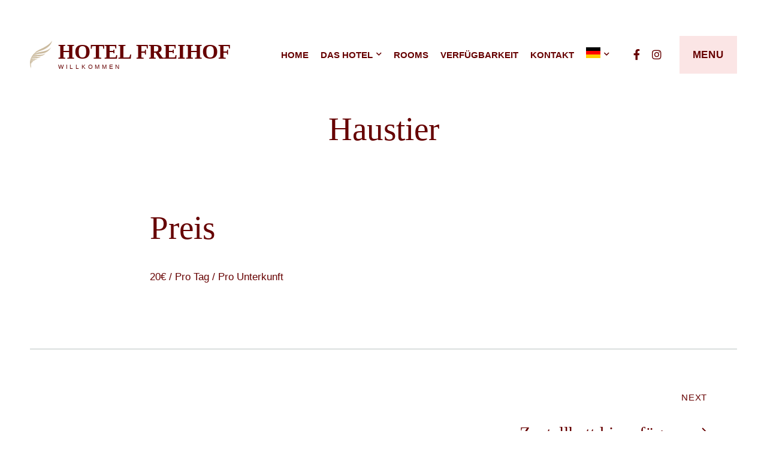

--- FILE ---
content_type: image/svg+xml
request_url: https://hotel-freihof-stuttgart.de/wp-content/uploads/2022/02/hotel-stuttgart-logo-1.svg
body_size: 539
content:
<svg xmlns="http://www.w3.org/2000/svg" viewBox="0 0 37.35 48.05">
  <defs>
    <style>
      .a {
        fill: #cbbb9f;
      }
    </style>
  </defs>
  <title>hotel-stuttgart-logo</title>
  <path class="a" d="M42.82,1c-1.41,6.62-7,12.32-16.4,16C22.3,18.55,15.14,20,10.88,25.26,16.7,17.8,33.65,22,41.28,11.81c-4.82,8.71-10.68,10-16.13,10.91-4,.67-12.49,0-15.73,5.11,2.74-3.94,7.71-3,10.35-3,3.12,0,8.6.29,12.14-2.83-3.44,4.52-8.68,5.26-11.79,5.25-4.67,0-9.37-2-12.48,3.95,4.14-7.37,12.55-.43,16.25-3.21-2.15,2.78-8.07,2.3-11.38,2.14a5.49,5.49,0,0,0-5.8,3.42c2.39-5.21,9-.46,11.85-2.47-3.3,4-10.42-.61-12.3,4.65,1.47-3.41,6.63-1.39,8.43-2.23-2.29,2-5.29,1.67-6.37,1.95a2.6,2.6,0,0,0-2.15,2.25c.77-3,4-1.47,4.92-1.92a12.89,12.89,0,0,1-2.18,1.9c-1.32.78-2.54.71-3,2.6a2.79,2.79,0,0,1,2.82-1.62,4.58,4.58,0,0,0-2.43,3.89c.43-.86,1.21-1.1,1.37-2,.12,1.76-1.3,3.66-1.09,4.51a4.74,4.74,0,0,1,1-1.93A7.14,7.14,0,0,1,7,46.24c-.31.79.1,1.8.31,2.78C6.46,46.28,5,40.68,5.62,35.79s3.16-8.81,5.66-12A26,26,0,0,1,21.7,15.9,75.34,75.34,0,0,0,33.41,9.77C36.55,7.76,40.82,4.17,42.82,1Z" transform="translate(-5.47 -0.97)"/>
</svg>
